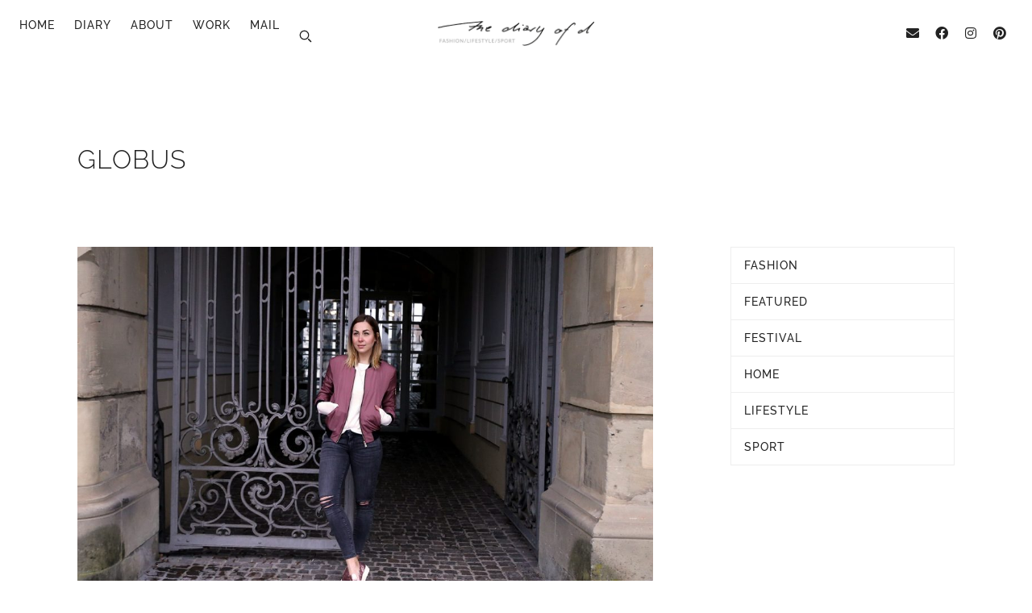

--- FILE ---
content_type: text/html; charset=UTF-8
request_url: https://thediaryofd.de/tag/globus/
body_size: 15159
content:
<!doctype html>
<html lang="de">
<head>
	<meta charset="UTF-8">
	<meta name="viewport" content="width=device-width, initial-scale=1">
	<link rel="profile" href="https://gmpg.org/xfn/11">
	<meta name='robots' content='index, follow, max-image-preview:large, max-snippet:-1, max-video-preview:-1' />
	<style>img:is([sizes="auto" i], [sizes^="auto," i]) { contain-intrinsic-size: 3000px 1500px }</style>
	
	<!-- This site is optimized with the Yoast SEO plugin v26.7 - https://yoast.com/wordpress/plugins/seo/ -->
	<title>Globus | The Diary of D</title>
	<link rel="canonical" href="https://thediaryofd.de/tag/globus/" />
	<meta property="og:locale" content="de_DE" />
	<meta property="og:type" content="article" />
	<meta property="og:title" content="Globus | The Diary of D" />
	<meta property="og:url" content="https://thediaryofd.de/tag/globus/" />
	<meta property="og:site_name" content="The Diary of D" />
	<meta property="og:image" content="https://thediaryofd.de/wp-content/uploads/TheDiaryof_D_Logo_01.png" />
	<meta property="og:image:width" content="800" />
	<meta property="og:image:height" content="132" />
	<meta property="og:image:type" content="image/png" />
	<meta name="twitter:card" content="summary_large_image" />
	<meta name="twitter:site" content="@danielawiegner" />
	<script type="application/ld+json" class="yoast-schema-graph">{"@context":"https://schema.org","@graph":[{"@type":"CollectionPage","@id":"https://thediaryofd.de/tag/globus/","url":"https://thediaryofd.de/tag/globus/","name":"Globus | The Diary of D","isPartOf":{"@id":"https://thediaryofd.de/#website"},"primaryImageOfPage":{"@id":"https://thediaryofd.de/tag/globus/#primaryimage"},"image":{"@id":"https://thediaryofd.de/tag/globus/#primaryimage"},"thumbnailUrl":"https://thediaryofd.de/wp-content/uploads/2017/02/IMG_6232_02.jpg","breadcrumb":{"@id":"https://thediaryofd.de/tag/globus/#breadcrumb"},"inLanguage":"de"},{"@type":"ImageObject","inLanguage":"de","@id":"https://thediaryofd.de/tag/globus/#primaryimage","url":"https://thediaryofd.de/wp-content/uploads/2017/02/IMG_6232_02.jpg","contentUrl":"https://thediaryofd.de/wp-content/uploads/2017/02/IMG_6232_02.jpg","width":1500,"height":1000},{"@type":"BreadcrumbList","@id":"https://thediaryofd.de/tag/globus/#breadcrumb","itemListElement":[{"@type":"ListItem","position":1,"name":"Home","item":"https://thediaryofd.de/"},{"@type":"ListItem","position":2,"name":"Globus"}]},{"@type":"WebSite","@id":"https://thediaryofd.de/#website","url":"https://thediaryofd.de/","name":"The Diary of D","description":"Lifestyle Blog aus Mannheim","publisher":{"@id":"https://thediaryofd.de/#organization"},"potentialAction":[{"@type":"SearchAction","target":{"@type":"EntryPoint","urlTemplate":"https://thediaryofd.de/?s={search_term_string}"},"query-input":{"@type":"PropertyValueSpecification","valueRequired":true,"valueName":"search_term_string"}}],"inLanguage":"de"},{"@type":"Organization","@id":"https://thediaryofd.de/#organization","name":"The Diary of D","alternateName":"The Diary of D","url":"https://thediaryofd.de/","logo":{"@type":"ImageObject","inLanguage":"de","@id":"https://thediaryofd.de/#/schema/logo/image/","url":"https://thediaryofd.de/wp-content/uploads/TheDiaryof_D_Logo_01.png","contentUrl":"https://thediaryofd.de/wp-content/uploads/TheDiaryof_D_Logo_01.png","width":800,"height":132,"caption":"The Diary of D"},"image":{"@id":"https://thediaryofd.de/#/schema/logo/image/"},"sameAs":["https://www.facebook.com/thediaryofd/","https://x.com/danielawiegner","https://www.instagram.com/thediaryof_d/","https://www.pinterest.de/danielawiegner/"]}]}</script>
	<!-- / Yoast SEO plugin. -->


<link rel='dns-prefetch' href='//www.googletagmanager.com' />
<link rel="alternate" type="application/rss+xml" title="The Diary of D &raquo; Feed" href="https://thediaryofd.de/feed/" />
<link rel="alternate" type="application/rss+xml" title="The Diary of D &raquo; Kommentar-Feed" href="https://thediaryofd.de/comments/feed/" />
<link rel="alternate" type="application/rss+xml" title="The Diary of D &raquo; Globus Schlagwort-Feed" href="https://thediaryofd.de/tag/globus/feed/" />
<script>
window._wpemojiSettings = {"baseUrl":"https:\/\/s.w.org\/images\/core\/emoji\/16.0.1\/72x72\/","ext":".png","svgUrl":"https:\/\/s.w.org\/images\/core\/emoji\/16.0.1\/svg\/","svgExt":".svg","source":{"concatemoji":"https:\/\/thediaryofd.de\/wp-includes\/js\/wp-emoji-release.min.js?ver=6.8.3"}};
/*! This file is auto-generated */
!function(s,n){var o,i,e;function c(e){try{var t={supportTests:e,timestamp:(new Date).valueOf()};sessionStorage.setItem(o,JSON.stringify(t))}catch(e){}}function p(e,t,n){e.clearRect(0,0,e.canvas.width,e.canvas.height),e.fillText(t,0,0);var t=new Uint32Array(e.getImageData(0,0,e.canvas.width,e.canvas.height).data),a=(e.clearRect(0,0,e.canvas.width,e.canvas.height),e.fillText(n,0,0),new Uint32Array(e.getImageData(0,0,e.canvas.width,e.canvas.height).data));return t.every(function(e,t){return e===a[t]})}function u(e,t){e.clearRect(0,0,e.canvas.width,e.canvas.height),e.fillText(t,0,0);for(var n=e.getImageData(16,16,1,1),a=0;a<n.data.length;a++)if(0!==n.data[a])return!1;return!0}function f(e,t,n,a){switch(t){case"flag":return n(e,"\ud83c\udff3\ufe0f\u200d\u26a7\ufe0f","\ud83c\udff3\ufe0f\u200b\u26a7\ufe0f")?!1:!n(e,"\ud83c\udde8\ud83c\uddf6","\ud83c\udde8\u200b\ud83c\uddf6")&&!n(e,"\ud83c\udff4\udb40\udc67\udb40\udc62\udb40\udc65\udb40\udc6e\udb40\udc67\udb40\udc7f","\ud83c\udff4\u200b\udb40\udc67\u200b\udb40\udc62\u200b\udb40\udc65\u200b\udb40\udc6e\u200b\udb40\udc67\u200b\udb40\udc7f");case"emoji":return!a(e,"\ud83e\udedf")}return!1}function g(e,t,n,a){var r="undefined"!=typeof WorkerGlobalScope&&self instanceof WorkerGlobalScope?new OffscreenCanvas(300,150):s.createElement("canvas"),o=r.getContext("2d",{willReadFrequently:!0}),i=(o.textBaseline="top",o.font="600 32px Arial",{});return e.forEach(function(e){i[e]=t(o,e,n,a)}),i}function t(e){var t=s.createElement("script");t.src=e,t.defer=!0,s.head.appendChild(t)}"undefined"!=typeof Promise&&(o="wpEmojiSettingsSupports",i=["flag","emoji"],n.supports={everything:!0,everythingExceptFlag:!0},e=new Promise(function(e){s.addEventListener("DOMContentLoaded",e,{once:!0})}),new Promise(function(t){var n=function(){try{var e=JSON.parse(sessionStorage.getItem(o));if("object"==typeof e&&"number"==typeof e.timestamp&&(new Date).valueOf()<e.timestamp+604800&&"object"==typeof e.supportTests)return e.supportTests}catch(e){}return null}();if(!n){if("undefined"!=typeof Worker&&"undefined"!=typeof OffscreenCanvas&&"undefined"!=typeof URL&&URL.createObjectURL&&"undefined"!=typeof Blob)try{var e="postMessage("+g.toString()+"("+[JSON.stringify(i),f.toString(),p.toString(),u.toString()].join(",")+"));",a=new Blob([e],{type:"text/javascript"}),r=new Worker(URL.createObjectURL(a),{name:"wpTestEmojiSupports"});return void(r.onmessage=function(e){c(n=e.data),r.terminate(),t(n)})}catch(e){}c(n=g(i,f,p,u))}t(n)}).then(function(e){for(var t in e)n.supports[t]=e[t],n.supports.everything=n.supports.everything&&n.supports[t],"flag"!==t&&(n.supports.everythingExceptFlag=n.supports.everythingExceptFlag&&n.supports[t]);n.supports.everythingExceptFlag=n.supports.everythingExceptFlag&&!n.supports.flag,n.DOMReady=!1,n.readyCallback=function(){n.DOMReady=!0}}).then(function(){return e}).then(function(){var e;n.supports.everything||(n.readyCallback(),(e=n.source||{}).concatemoji?t(e.concatemoji):e.wpemoji&&e.twemoji&&(t(e.twemoji),t(e.wpemoji)))}))}((window,document),window._wpemojiSettings);
</script>
<style id='wp-emoji-styles-inline-css'>

	img.wp-smiley, img.emoji {
		display: inline !important;
		border: none !important;
		box-shadow: none !important;
		height: 1em !important;
		width: 1em !important;
		margin: 0 0.07em !important;
		vertical-align: -0.1em !important;
		background: none !important;
		padding: 0 !important;
	}
</style>
<link rel='stylesheet' id='wp-block-library-css' href='https://thediaryofd.de/wp-includes/css/dist/block-library/style.min.css?ver=6.8.3' media='all' />
<style id='global-styles-inline-css'>
:root{--wp--preset--aspect-ratio--square: 1;--wp--preset--aspect-ratio--4-3: 4/3;--wp--preset--aspect-ratio--3-4: 3/4;--wp--preset--aspect-ratio--3-2: 3/2;--wp--preset--aspect-ratio--2-3: 2/3;--wp--preset--aspect-ratio--16-9: 16/9;--wp--preset--aspect-ratio--9-16: 9/16;--wp--preset--color--black: #000000;--wp--preset--color--cyan-bluish-gray: #abb8c3;--wp--preset--color--white: #ffffff;--wp--preset--color--pale-pink: #f78da7;--wp--preset--color--vivid-red: #cf2e2e;--wp--preset--color--luminous-vivid-orange: #ff6900;--wp--preset--color--luminous-vivid-amber: #fcb900;--wp--preset--color--light-green-cyan: #7bdcb5;--wp--preset--color--vivid-green-cyan: #00d084;--wp--preset--color--pale-cyan-blue: #8ed1fc;--wp--preset--color--vivid-cyan-blue: #0693e3;--wp--preset--color--vivid-purple: #9b51e0;--wp--preset--gradient--vivid-cyan-blue-to-vivid-purple: linear-gradient(135deg,rgba(6,147,227,1) 0%,rgb(155,81,224) 100%);--wp--preset--gradient--light-green-cyan-to-vivid-green-cyan: linear-gradient(135deg,rgb(122,220,180) 0%,rgb(0,208,130) 100%);--wp--preset--gradient--luminous-vivid-amber-to-luminous-vivid-orange: linear-gradient(135deg,rgba(252,185,0,1) 0%,rgba(255,105,0,1) 100%);--wp--preset--gradient--luminous-vivid-orange-to-vivid-red: linear-gradient(135deg,rgba(255,105,0,1) 0%,rgb(207,46,46) 100%);--wp--preset--gradient--very-light-gray-to-cyan-bluish-gray: linear-gradient(135deg,rgb(238,238,238) 0%,rgb(169,184,195) 100%);--wp--preset--gradient--cool-to-warm-spectrum: linear-gradient(135deg,rgb(74,234,220) 0%,rgb(151,120,209) 20%,rgb(207,42,186) 40%,rgb(238,44,130) 60%,rgb(251,105,98) 80%,rgb(254,248,76) 100%);--wp--preset--gradient--blush-light-purple: linear-gradient(135deg,rgb(255,206,236) 0%,rgb(152,150,240) 100%);--wp--preset--gradient--blush-bordeaux: linear-gradient(135deg,rgb(254,205,165) 0%,rgb(254,45,45) 50%,rgb(107,0,62) 100%);--wp--preset--gradient--luminous-dusk: linear-gradient(135deg,rgb(255,203,112) 0%,rgb(199,81,192) 50%,rgb(65,88,208) 100%);--wp--preset--gradient--pale-ocean: linear-gradient(135deg,rgb(255,245,203) 0%,rgb(182,227,212) 50%,rgb(51,167,181) 100%);--wp--preset--gradient--electric-grass: linear-gradient(135deg,rgb(202,248,128) 0%,rgb(113,206,126) 100%);--wp--preset--gradient--midnight: linear-gradient(135deg,rgb(2,3,129) 0%,rgb(40,116,252) 100%);--wp--preset--font-size--small: 13px;--wp--preset--font-size--medium: 20px;--wp--preset--font-size--large: 36px;--wp--preset--font-size--x-large: 42px;--wp--preset--spacing--20: 0.44rem;--wp--preset--spacing--30: 0.67rem;--wp--preset--spacing--40: 1rem;--wp--preset--spacing--50: 1.5rem;--wp--preset--spacing--60: 2.25rem;--wp--preset--spacing--70: 3.38rem;--wp--preset--spacing--80: 5.06rem;--wp--preset--shadow--natural: 6px 6px 9px rgba(0, 0, 0, 0.2);--wp--preset--shadow--deep: 12px 12px 50px rgba(0, 0, 0, 0.4);--wp--preset--shadow--sharp: 6px 6px 0px rgba(0, 0, 0, 0.2);--wp--preset--shadow--outlined: 6px 6px 0px -3px rgba(255, 255, 255, 1), 6px 6px rgba(0, 0, 0, 1);--wp--preset--shadow--crisp: 6px 6px 0px rgba(0, 0, 0, 1);}:root { --wp--style--global--content-size: 800px;--wp--style--global--wide-size: 1200px; }:where(body) { margin: 0; }.wp-site-blocks > .alignleft { float: left; margin-right: 2em; }.wp-site-blocks > .alignright { float: right; margin-left: 2em; }.wp-site-blocks > .aligncenter { justify-content: center; margin-left: auto; margin-right: auto; }:where(.wp-site-blocks) > * { margin-block-start: 24px; margin-block-end: 0; }:where(.wp-site-blocks) > :first-child { margin-block-start: 0; }:where(.wp-site-blocks) > :last-child { margin-block-end: 0; }:root { --wp--style--block-gap: 24px; }:root :where(.is-layout-flow) > :first-child{margin-block-start: 0;}:root :where(.is-layout-flow) > :last-child{margin-block-end: 0;}:root :where(.is-layout-flow) > *{margin-block-start: 24px;margin-block-end: 0;}:root :where(.is-layout-constrained) > :first-child{margin-block-start: 0;}:root :where(.is-layout-constrained) > :last-child{margin-block-end: 0;}:root :where(.is-layout-constrained) > *{margin-block-start: 24px;margin-block-end: 0;}:root :where(.is-layout-flex){gap: 24px;}:root :where(.is-layout-grid){gap: 24px;}.is-layout-flow > .alignleft{float: left;margin-inline-start: 0;margin-inline-end: 2em;}.is-layout-flow > .alignright{float: right;margin-inline-start: 2em;margin-inline-end: 0;}.is-layout-flow > .aligncenter{margin-left: auto !important;margin-right: auto !important;}.is-layout-constrained > .alignleft{float: left;margin-inline-start: 0;margin-inline-end: 2em;}.is-layout-constrained > .alignright{float: right;margin-inline-start: 2em;margin-inline-end: 0;}.is-layout-constrained > .aligncenter{margin-left: auto !important;margin-right: auto !important;}.is-layout-constrained > :where(:not(.alignleft):not(.alignright):not(.alignfull)){max-width: var(--wp--style--global--content-size);margin-left: auto !important;margin-right: auto !important;}.is-layout-constrained > .alignwide{max-width: var(--wp--style--global--wide-size);}body .is-layout-flex{display: flex;}.is-layout-flex{flex-wrap: wrap;align-items: center;}.is-layout-flex > :is(*, div){margin: 0;}body .is-layout-grid{display: grid;}.is-layout-grid > :is(*, div){margin: 0;}body{padding-top: 0px;padding-right: 0px;padding-bottom: 0px;padding-left: 0px;}a:where(:not(.wp-element-button)){text-decoration: underline;}:root :where(.wp-element-button, .wp-block-button__link){background-color: #32373c;border-width: 0;color: #fff;font-family: inherit;font-size: inherit;line-height: inherit;padding: calc(0.667em + 2px) calc(1.333em + 2px);text-decoration: none;}.has-black-color{color: var(--wp--preset--color--black) !important;}.has-cyan-bluish-gray-color{color: var(--wp--preset--color--cyan-bluish-gray) !important;}.has-white-color{color: var(--wp--preset--color--white) !important;}.has-pale-pink-color{color: var(--wp--preset--color--pale-pink) !important;}.has-vivid-red-color{color: var(--wp--preset--color--vivid-red) !important;}.has-luminous-vivid-orange-color{color: var(--wp--preset--color--luminous-vivid-orange) !important;}.has-luminous-vivid-amber-color{color: var(--wp--preset--color--luminous-vivid-amber) !important;}.has-light-green-cyan-color{color: var(--wp--preset--color--light-green-cyan) !important;}.has-vivid-green-cyan-color{color: var(--wp--preset--color--vivid-green-cyan) !important;}.has-pale-cyan-blue-color{color: var(--wp--preset--color--pale-cyan-blue) !important;}.has-vivid-cyan-blue-color{color: var(--wp--preset--color--vivid-cyan-blue) !important;}.has-vivid-purple-color{color: var(--wp--preset--color--vivid-purple) !important;}.has-black-background-color{background-color: var(--wp--preset--color--black) !important;}.has-cyan-bluish-gray-background-color{background-color: var(--wp--preset--color--cyan-bluish-gray) !important;}.has-white-background-color{background-color: var(--wp--preset--color--white) !important;}.has-pale-pink-background-color{background-color: var(--wp--preset--color--pale-pink) !important;}.has-vivid-red-background-color{background-color: var(--wp--preset--color--vivid-red) !important;}.has-luminous-vivid-orange-background-color{background-color: var(--wp--preset--color--luminous-vivid-orange) !important;}.has-luminous-vivid-amber-background-color{background-color: var(--wp--preset--color--luminous-vivid-amber) !important;}.has-light-green-cyan-background-color{background-color: var(--wp--preset--color--light-green-cyan) !important;}.has-vivid-green-cyan-background-color{background-color: var(--wp--preset--color--vivid-green-cyan) !important;}.has-pale-cyan-blue-background-color{background-color: var(--wp--preset--color--pale-cyan-blue) !important;}.has-vivid-cyan-blue-background-color{background-color: var(--wp--preset--color--vivid-cyan-blue) !important;}.has-vivid-purple-background-color{background-color: var(--wp--preset--color--vivid-purple) !important;}.has-black-border-color{border-color: var(--wp--preset--color--black) !important;}.has-cyan-bluish-gray-border-color{border-color: var(--wp--preset--color--cyan-bluish-gray) !important;}.has-white-border-color{border-color: var(--wp--preset--color--white) !important;}.has-pale-pink-border-color{border-color: var(--wp--preset--color--pale-pink) !important;}.has-vivid-red-border-color{border-color: var(--wp--preset--color--vivid-red) !important;}.has-luminous-vivid-orange-border-color{border-color: var(--wp--preset--color--luminous-vivid-orange) !important;}.has-luminous-vivid-amber-border-color{border-color: var(--wp--preset--color--luminous-vivid-amber) !important;}.has-light-green-cyan-border-color{border-color: var(--wp--preset--color--light-green-cyan) !important;}.has-vivid-green-cyan-border-color{border-color: var(--wp--preset--color--vivid-green-cyan) !important;}.has-pale-cyan-blue-border-color{border-color: var(--wp--preset--color--pale-cyan-blue) !important;}.has-vivid-cyan-blue-border-color{border-color: var(--wp--preset--color--vivid-cyan-blue) !important;}.has-vivid-purple-border-color{border-color: var(--wp--preset--color--vivid-purple) !important;}.has-vivid-cyan-blue-to-vivid-purple-gradient-background{background: var(--wp--preset--gradient--vivid-cyan-blue-to-vivid-purple) !important;}.has-light-green-cyan-to-vivid-green-cyan-gradient-background{background: var(--wp--preset--gradient--light-green-cyan-to-vivid-green-cyan) !important;}.has-luminous-vivid-amber-to-luminous-vivid-orange-gradient-background{background: var(--wp--preset--gradient--luminous-vivid-amber-to-luminous-vivid-orange) !important;}.has-luminous-vivid-orange-to-vivid-red-gradient-background{background: var(--wp--preset--gradient--luminous-vivid-orange-to-vivid-red) !important;}.has-very-light-gray-to-cyan-bluish-gray-gradient-background{background: var(--wp--preset--gradient--very-light-gray-to-cyan-bluish-gray) !important;}.has-cool-to-warm-spectrum-gradient-background{background: var(--wp--preset--gradient--cool-to-warm-spectrum) !important;}.has-blush-light-purple-gradient-background{background: var(--wp--preset--gradient--blush-light-purple) !important;}.has-blush-bordeaux-gradient-background{background: var(--wp--preset--gradient--blush-bordeaux) !important;}.has-luminous-dusk-gradient-background{background: var(--wp--preset--gradient--luminous-dusk) !important;}.has-pale-ocean-gradient-background{background: var(--wp--preset--gradient--pale-ocean) !important;}.has-electric-grass-gradient-background{background: var(--wp--preset--gradient--electric-grass) !important;}.has-midnight-gradient-background{background: var(--wp--preset--gradient--midnight) !important;}.has-small-font-size{font-size: var(--wp--preset--font-size--small) !important;}.has-medium-font-size{font-size: var(--wp--preset--font-size--medium) !important;}.has-large-font-size{font-size: var(--wp--preset--font-size--large) !important;}.has-x-large-font-size{font-size: var(--wp--preset--font-size--x-large) !important;}
:root :where(.wp-block-pullquote){font-size: 1.5em;line-height: 1.6;}
</style>
<link rel='stylesheet' id='hello-elementor-css' href='https://thediaryofd.de/wp-content/themes/hello-elementor/assets/css/reset.css?ver=3.4.4' media='all' />
<link rel='stylesheet' id='hello-elementor-theme-style-css' href='https://thediaryofd.de/wp-content/themes/hello-elementor/assets/css/theme.css?ver=3.4.4' media='all' />
<link rel='stylesheet' id='hello-elementor-header-footer-css' href='https://thediaryofd.de/wp-content/themes/hello-elementor/assets/css/header-footer.css?ver=3.4.4' media='all' />
<link rel='stylesheet' id='elementor-frontend-css' href='https://thediaryofd.de/wp-content/uploads/elementor/css/custom-frontend.min.css?ver=1768581617' media='all' />
<link rel='stylesheet' id='widget-nav-menu-css' href='https://thediaryofd.de/wp-content/uploads/elementor/css/custom-pro-widget-nav-menu.min.css?ver=1768581617' media='all' />
<link rel='stylesheet' id='widget-search-form-css' href='https://thediaryofd.de/wp-content/plugins/elementor-pro/assets/css/widget-search-form.min.css?ver=3.34.0' media='all' />
<link rel='stylesheet' id='elementor-icons-shared-0-css' href='https://thediaryofd.de/wp-content/plugins/elementor/assets/lib/font-awesome/css/fontawesome.min.css?ver=5.15.3' media='all' />
<link rel='stylesheet' id='elementor-icons-fa-solid-css' href='https://thediaryofd.de/wp-content/plugins/elementor/assets/lib/font-awesome/css/solid.min.css?ver=5.15.3' media='all' />
<link rel='stylesheet' id='widget-image-css' href='https://thediaryofd.de/wp-content/plugins/elementor/assets/css/widget-image.min.css?ver=3.34.1' media='all' />
<link rel='stylesheet' id='e-animation-grow-css' href='https://thediaryofd.de/wp-content/plugins/elementor/assets/lib/animations/styles/e-animation-grow.min.css?ver=3.34.1' media='all' />
<link rel='stylesheet' id='widget-social-icons-css' href='https://thediaryofd.de/wp-content/plugins/elementor/assets/css/widget-social-icons.min.css?ver=3.34.1' media='all' />
<link rel='stylesheet' id='e-apple-webkit-css' href='https://thediaryofd.de/wp-content/uploads/elementor/css/custom-apple-webkit.min.css?ver=1768581617' media='all' />
<link rel='stylesheet' id='e-sticky-css' href='https://thediaryofd.de/wp-content/plugins/elementor-pro/assets/css/modules/sticky.min.css?ver=3.34.0' media='all' />
<link rel='stylesheet' id='widget-spacer-css' href='https://thediaryofd.de/wp-content/plugins/elementor/assets/css/widget-spacer.min.css?ver=3.34.1' media='all' />
<link rel='stylesheet' id='widget-heading-css' href='https://thediaryofd.de/wp-content/plugins/elementor/assets/css/widget-heading.min.css?ver=3.34.1' media='all' />
<link rel='stylesheet' id='widget-loop-common-css' href='https://thediaryofd.de/wp-content/plugins/elementor-pro/assets/css/widget-loop-common.min.css?ver=3.34.0' media='all' />
<link rel='stylesheet' id='widget-loop-grid-css' href='https://thediaryofd.de/wp-content/uploads/elementor/css/custom-pro-widget-loop-grid.min.css?ver=1768581617' media='all' />
<link rel='stylesheet' id='widget-sitemap-css' href='https://thediaryofd.de/wp-content/plugins/elementor-pro/assets/css/widget-sitemap.min.css?ver=3.34.0' media='all' />
<link rel='stylesheet' id='elementor-icons-css' href='https://thediaryofd.de/wp-content/plugins/elementor/assets/lib/eicons/css/elementor-icons.min.css?ver=5.45.0' media='all' />
<link rel='stylesheet' id='elementor-post-6901-css' href='https://thediaryofd.de/wp-content/uploads/elementor/css/post-6901.css?ver=1768581617' media='all' />
<link rel='stylesheet' id='elementor-post-6925-css' href='https://thediaryofd.de/wp-content/uploads/elementor/css/post-6925.css?ver=1768581617' media='all' />
<link rel='stylesheet' id='elementor-post-6932-css' href='https://thediaryofd.de/wp-content/uploads/elementor/css/post-6932.css?ver=1768581617' media='all' />
<link rel='stylesheet' id='elementor-post-6936-css' href='https://thediaryofd.de/wp-content/uploads/elementor/css/post-6936.css?ver=1768582127' media='all' />
<link rel='stylesheet' id='hello-elementor-child-style-css' href='https://thediaryofd.de/wp-content/themes/hello-theme-child-master/style.css?ver=1.0.0' media='all' />
<link rel='stylesheet' id='elementor-gf-local-roboto-css' href='https://thediaryofd.de/wp-content/uploads/elementor/google-fonts/css/roboto.css?ver=1742229723' media='all' />
<link rel='stylesheet' id='elementor-gf-local-robotoslab-css' href='https://thediaryofd.de/wp-content/uploads/elementor/google-fonts/css/robotoslab.css?ver=1742229731' media='all' />
<link rel='stylesheet' id='elementor-gf-local-raleway-css' href='https://thediaryofd.de/wp-content/uploads/elementor/google-fonts/css/raleway.css?ver=1742229744' media='all' />
<link rel='stylesheet' id='elementor-icons-fa-brands-css' href='https://thediaryofd.de/wp-content/plugins/elementor/assets/lib/font-awesome/css/brands.min.css?ver=5.15.3' media='all' />
<script src="https://thediaryofd.de/wp-includes/js/jquery/jquery.min.js?ver=3.7.1" id="jquery-core-js"></script>
<script src="https://thediaryofd.de/wp-includes/js/jquery/jquery-migrate.min.js?ver=3.4.1" id="jquery-migrate-js"></script>

<!-- Google Tag (gtac.js) durch Site-Kit hinzugefügt -->
<!-- Von Site Kit hinzugefügtes Google-Analytics-Snippet -->
<script src="https://www.googletagmanager.com/gtag/js?id=GT-NFJHVGJ" id="google_gtagjs-js" async></script>
<script id="google_gtagjs-js-after">
window.dataLayer = window.dataLayer || [];function gtag(){dataLayer.push(arguments);}
gtag("set","linker",{"domains":["thediaryofd.de"]});
gtag("js", new Date());
gtag("set", "developer_id.dZTNiMT", true);
gtag("config", "GT-NFJHVGJ");
</script>
<link rel="https://api.w.org/" href="https://thediaryofd.de/wp-json/" /><link rel="alternate" title="JSON" type="application/json" href="https://thediaryofd.de/wp-json/wp/v2/tags/707" /><link rel="EditURI" type="application/rsd+xml" title="RSD" href="https://thediaryofd.de/xmlrpc.php?rsd" />
<meta name="generator" content="WordPress 6.8.3" />
<meta name="generator" content="Site Kit by Google 1.170.0" /><meta name="generator" content="Elementor 3.34.1; features: additional_custom_breakpoints; settings: css_print_method-external, google_font-enabled, font_display-auto">
			<style>
				.e-con.e-parent:nth-of-type(n+4):not(.e-lazyloaded):not(.e-no-lazyload),
				.e-con.e-parent:nth-of-type(n+4):not(.e-lazyloaded):not(.e-no-lazyload) * {
					background-image: none !important;
				}
				@media screen and (max-height: 1024px) {
					.e-con.e-parent:nth-of-type(n+3):not(.e-lazyloaded):not(.e-no-lazyload),
					.e-con.e-parent:nth-of-type(n+3):not(.e-lazyloaded):not(.e-no-lazyload) * {
						background-image: none !important;
					}
				}
				@media screen and (max-height: 640px) {
					.e-con.e-parent:nth-of-type(n+2):not(.e-lazyloaded):not(.e-no-lazyload),
					.e-con.e-parent:nth-of-type(n+2):not(.e-lazyloaded):not(.e-no-lazyload) * {
						background-image: none !important;
					}
				}
			</style>
			<link rel="icon" href="https://thediaryofd.de/wp-content/uploads/MicrosoftTeams-image-400x400.png" sizes="32x32" />
<link rel="icon" href="https://thediaryofd.de/wp-content/uploads/MicrosoftTeams-image-400x400.png" sizes="192x192" />
<link rel="apple-touch-icon" href="https://thediaryofd.de/wp-content/uploads/MicrosoftTeams-image-400x400.png" />
<meta name="msapplication-TileImage" content="https://thediaryofd.de/wp-content/uploads/MicrosoftTeams-image-400x400.png" />
</head>
<body class="archive tag tag-globus tag-707 wp-custom-logo wp-embed-responsive wp-theme-hello-elementor wp-child-theme-hello-theme-child-master hello-elementor-default elementor-page-6936 elementor-default elementor-template-full-width elementor-kit-6901">


<a class="skip-link screen-reader-text" href="#content">Zum Inhalt springen</a>

		<header data-elementor-type="header" data-elementor-id="6925" class="elementor elementor-6925 elementor-location-header" data-elementor-post-type="elementor_library">
			<div class="elementor-element elementor-element-cd4e880 e-flex e-con-boxed e-con e-parent" data-id="cd4e880" data-element_type="container">
					<div class="e-con-inner">
					</div>
				</div>
		<div class="elementor-element elementor-element-7a48f88 e-con-full e-flex e-con e-parent" data-id="7a48f88" data-element_type="container" data-settings="{&quot;background_background&quot;:&quot;classic&quot;,&quot;sticky&quot;:&quot;top&quot;,&quot;sticky_on&quot;:[&quot;desktop&quot;,&quot;laptop&quot;,&quot;tablet&quot;,&quot;mobile&quot;],&quot;sticky_offset&quot;:0,&quot;sticky_effects_offset&quot;:0,&quot;sticky_anchor_link_offset&quot;:0}">
		<div class="elementor-element elementor-element-daeafd6 e-con-full e-flex e-con e-child" data-id="daeafd6" data-element_type="container">
				<div class="elementor-element elementor-element-cfa75ee elementor-widget__width-auto elementor-nav-menu--stretch elementor-nav-menu--dropdown-tablet elementor-nav-menu__text-align-aside elementor-nav-menu--toggle elementor-nav-menu--burger elementor-widget elementor-widget-nav-menu" data-id="cfa75ee" data-element_type="widget" data-settings="{&quot;submenu_icon&quot;:{&quot;value&quot;:&quot;&lt;i class=\&quot;fas fa-chevron-down\&quot; aria-hidden=\&quot;true\&quot;&gt;&lt;\/i&gt;&quot;,&quot;library&quot;:&quot;fa-solid&quot;},&quot;full_width&quot;:&quot;stretch&quot;,&quot;layout&quot;:&quot;horizontal&quot;,&quot;toggle&quot;:&quot;burger&quot;}" data-widget_type="nav-menu.default">
				<div class="elementor-widget-container">
								<nav aria-label="Menü" class="elementor-nav-menu--main elementor-nav-menu__container elementor-nav-menu--layout-horizontal e--pointer-none">
				<ul id="menu-1-cfa75ee" class="elementor-nav-menu"><li class="menu-item menu-item-type-post_type menu-item-object-page menu-item-home menu-item-6917"><a href="https://thediaryofd.de/" class="elementor-item">Home</a></li>
<li class="menu-item menu-item-type-post_type menu-item-object-page menu-item-has-children menu-item-6995"><a href="https://thediaryofd.de/diary/" class="elementor-item">Diary</a>
<ul class="sub-menu elementor-nav-menu--dropdown">
	<li class="menu-item menu-item-type-taxonomy menu-item-object-category menu-item-7132"><a href="https://thediaryofd.de/diary/fashion/" class="elementor-sub-item">Fashion</a></li>
	<li class="menu-item menu-item-type-taxonomy menu-item-object-category menu-item-7133"><a href="https://thediaryofd.de/diary/featured/" class="elementor-sub-item">Featured</a></li>
	<li class="menu-item menu-item-type-taxonomy menu-item-object-category menu-item-7134"><a href="https://thediaryofd.de/diary/festival/" class="elementor-sub-item">Festival</a></li>
	<li class="menu-item menu-item-type-taxonomy menu-item-object-category menu-item-7135"><a href="https://thediaryofd.de/diary/home/" class="elementor-sub-item">Home</a></li>
	<li class="menu-item menu-item-type-taxonomy menu-item-object-category menu-item-7137"><a href="https://thediaryofd.de/diary/lifestyle/" class="elementor-sub-item">Lifestyle</a></li>
	<li class="menu-item menu-item-type-taxonomy menu-item-object-category menu-item-7138"><a href="https://thediaryofd.de/diary/sport/" class="elementor-sub-item">Sport</a></li>
</ul>
</li>
<li class="menu-item menu-item-type-post_type menu-item-object-page menu-item-6919"><a href="https://thediaryofd.de/about/" class="elementor-item">About</a></li>
<li class="menu-item menu-item-type-post_type menu-item-object-page menu-item-has-children menu-item-6918"><a href="https://thediaryofd.de/my-work/" class="elementor-item">Work</a>
<ul class="sub-menu elementor-nav-menu--dropdown">
	<li class="menu-item menu-item-type-post_type menu-item-object-page menu-item-7885"><a href="https://thediaryofd.de/my-work/portfolio/" class="elementor-sub-item">Portfolio</a></li>
	<li class="menu-item menu-item-type-custom menu-item-object-custom menu-item-7886"><a target="_blank" href="https://www.etsy.com" class="elementor-sub-item">Shop</a></li>
</ul>
</li>
<li class="menu-item menu-item-type-custom menu-item-object-custom menu-item-8215"><a href="mailto:thediaryofd@web.de" class="elementor-item">Mail</a></li>
</ul>			</nav>
					<div class="elementor-menu-toggle" role="button" tabindex="0" aria-label="Menü Umschalter" aria-expanded="false">
			<i aria-hidden="true" role="presentation" class="elementor-menu-toggle__icon--open eicon-menu-bar"></i><i aria-hidden="true" role="presentation" class="elementor-menu-toggle__icon--close eicon-close"></i>		</div>
					<nav class="elementor-nav-menu--dropdown elementor-nav-menu__container" aria-hidden="true">
				<ul id="menu-2-cfa75ee" class="elementor-nav-menu"><li class="menu-item menu-item-type-post_type menu-item-object-page menu-item-home menu-item-6917"><a href="https://thediaryofd.de/" class="elementor-item" tabindex="-1">Home</a></li>
<li class="menu-item menu-item-type-post_type menu-item-object-page menu-item-has-children menu-item-6995"><a href="https://thediaryofd.de/diary/" class="elementor-item" tabindex="-1">Diary</a>
<ul class="sub-menu elementor-nav-menu--dropdown">
	<li class="menu-item menu-item-type-taxonomy menu-item-object-category menu-item-7132"><a href="https://thediaryofd.de/diary/fashion/" class="elementor-sub-item" tabindex="-1">Fashion</a></li>
	<li class="menu-item menu-item-type-taxonomy menu-item-object-category menu-item-7133"><a href="https://thediaryofd.de/diary/featured/" class="elementor-sub-item" tabindex="-1">Featured</a></li>
	<li class="menu-item menu-item-type-taxonomy menu-item-object-category menu-item-7134"><a href="https://thediaryofd.de/diary/festival/" class="elementor-sub-item" tabindex="-1">Festival</a></li>
	<li class="menu-item menu-item-type-taxonomy menu-item-object-category menu-item-7135"><a href="https://thediaryofd.de/diary/home/" class="elementor-sub-item" tabindex="-1">Home</a></li>
	<li class="menu-item menu-item-type-taxonomy menu-item-object-category menu-item-7137"><a href="https://thediaryofd.de/diary/lifestyle/" class="elementor-sub-item" tabindex="-1">Lifestyle</a></li>
	<li class="menu-item menu-item-type-taxonomy menu-item-object-category menu-item-7138"><a href="https://thediaryofd.de/diary/sport/" class="elementor-sub-item" tabindex="-1">Sport</a></li>
</ul>
</li>
<li class="menu-item menu-item-type-post_type menu-item-object-page menu-item-6919"><a href="https://thediaryofd.de/about/" class="elementor-item" tabindex="-1">About</a></li>
<li class="menu-item menu-item-type-post_type menu-item-object-page menu-item-has-children menu-item-6918"><a href="https://thediaryofd.de/my-work/" class="elementor-item" tabindex="-1">Work</a>
<ul class="sub-menu elementor-nav-menu--dropdown">
	<li class="menu-item menu-item-type-post_type menu-item-object-page menu-item-7885"><a href="https://thediaryofd.de/my-work/portfolio/" class="elementor-sub-item" tabindex="-1">Portfolio</a></li>
	<li class="menu-item menu-item-type-custom menu-item-object-custom menu-item-7886"><a target="_blank" href="https://www.etsy.com" class="elementor-sub-item" tabindex="-1">Shop</a></li>
</ul>
</li>
<li class="menu-item menu-item-type-custom menu-item-object-custom menu-item-8215"><a href="mailto:thediaryofd@web.de" class="elementor-item" tabindex="-1">Mail</a></li>
</ul>			</nav>
						</div>
				</div>
				<div class="elementor-element elementor-element-d5f8648 elementor-search-form--skin-full_screen elementor-widget__width-auto elementor-widget elementor-widget-search-form" data-id="d5f8648" data-element_type="widget" data-settings="{&quot;skin&quot;:&quot;full_screen&quot;}" data-widget_type="search-form.default">
				<div class="elementor-widget-container">
							<search role="search">
			<form class="elementor-search-form" action="https://thediaryofd.de" method="get">
												<div class="elementor-search-form__toggle" role="button" tabindex="0" aria-label="Suche">
					<i aria-hidden="true" class="fas fa-search"></i>				</div>
								<div class="elementor-search-form__container">
					<label class="elementor-screen-only" for="elementor-search-form-d5f8648">Suche</label>

					
					<input id="elementor-search-form-d5f8648" placeholder="Suche..." class="elementor-search-form__input" type="search" name="s" value="">
					
					
										<div class="dialog-lightbox-close-button dialog-close-button" role="button" tabindex="0" aria-label="Schließe dieses Suchfeld.">
						<i aria-hidden="true" class="eicon-close"></i>					</div>
									</div>
			</form>
		</search>
						</div>
				</div>
				</div>
				<div class="elementor-element elementor-element-b225064 elementor-widget__width-initial elementor-widget elementor-widget-image" data-id="b225064" data-element_type="widget" data-widget_type="image.default">
				<div class="elementor-widget-container">
																<a href="https://thediaryofd.de">
							<img fetchpriority="high" width="800" height="132" src="https://thediaryofd.de/wp-content/uploads/TheDiaryof_D_Logo_01.png" class="attachment-large size-large wp-image-8053" alt="" srcset="https://thediaryofd.de/wp-content/uploads/TheDiaryof_D_Logo_01.png 800w, https://thediaryofd.de/wp-content/uploads/TheDiaryof_D_Logo_01-768x127.png 768w" sizes="(max-width: 800px) 100vw, 800px" />								</a>
															</div>
				</div>
				<div class="elementor-element elementor-element-81107a9 e-grid-align-right elementor-widget__width-initial elementor-hidden-mobile elementor-shape-rounded elementor-grid-0 elementor-widget elementor-widget-social-icons" data-id="81107a9" data-element_type="widget" data-widget_type="social-icons.default">
				<div class="elementor-widget-container">
							<div class="elementor-social-icons-wrapper elementor-grid" role="list">
							<span class="elementor-grid-item" role="listitem">
					<a class="elementor-icon elementor-social-icon elementor-social-icon-envelope elementor-animation-grow elementor-repeater-item-e9c7a95" href="mailto:thediaryofd@web.de">
						<span class="elementor-screen-only">Envelope</span>
						<i aria-hidden="true" class="fas fa-envelope"></i>					</a>
				</span>
							<span class="elementor-grid-item" role="listitem">
					<a class="elementor-icon elementor-social-icon elementor-social-icon-facebook elementor-animation-grow elementor-repeater-item-611c610" href="https://www.facebook.com/thediaryofd/" target="_blank">
						<span class="elementor-screen-only">Facebook</span>
						<i aria-hidden="true" class="fab fa-facebook"></i>					</a>
				</span>
							<span class="elementor-grid-item" role="listitem">
					<a class="elementor-icon elementor-social-icon elementor-social-icon-instagram elementor-animation-grow elementor-repeater-item-7281a91" href="https://www.instagram.com/thediaryof_d/" target="_blank">
						<span class="elementor-screen-only">Instagram</span>
						<i aria-hidden="true" class="fab fa-instagram"></i>					</a>
				</span>
							<span class="elementor-grid-item" role="listitem">
					<a class="elementor-icon elementor-social-icon elementor-social-icon-pinterest elementor-animation-grow elementor-repeater-item-8804332" href="https://www.pinterest.de/thediaryofd/" target="_blank">
						<span class="elementor-screen-only">Pinterest</span>
						<i aria-hidden="true" class="fab fa-pinterest"></i>					</a>
				</span>
					</div>
						</div>
				</div>
				</div>
				</header>
				<div data-elementor-type="archive" data-elementor-id="6936" class="elementor elementor-6936 elementor-location-archive" data-elementor-post-type="elementor_library">
			<div class="elementor-element elementor-element-84d9d1f e-flex e-con-boxed e-con e-parent" data-id="84d9d1f" data-element_type="container">
					<div class="e-con-inner">
				<div class="elementor-element elementor-element-316f710 elementor-widget elementor-widget-heading" data-id="316f710" data-element_type="widget" data-widget_type="heading.default">
				<div class="elementor-widget-container">
					<h1 class="elementor-heading-title elementor-size-default">Globus</h1>				</div>
				</div>
				<div class="elementor-element elementor-element-1f60741 elementor-widget elementor-widget-spacer" data-id="1f60741" data-element_type="widget" data-widget_type="spacer.default">
				<div class="elementor-widget-container">
							<div class="elementor-spacer">
			<div class="elementor-spacer-inner"></div>
		</div>
						</div>
				</div>
		<div class="elementor-element elementor-element-2b1ba4f e-con-full e-flex e-con e-parent" data-id="2b1ba4f" data-element_type="container">
		<div class="elementor-element elementor-element-0e07910 e-con-full e-flex e-con e-parent" data-id="0e07910" data-element_type="container">
				<div class="elementor-element elementor-element-b37ca2d elementor-grid-1 elementor-grid-tablet-1 elementor-grid-mobile-1 elementor-widget elementor-widget-loop-grid" data-id="b37ca2d" data-element_type="widget" data-settings="{&quot;template_id&quot;:6950,&quot;columns&quot;:1,&quot;pagination_type&quot;:&quot;load_more_infinite_scroll&quot;,&quot;row_gap&quot;:{&quot;unit&quot;:&quot;px&quot;,&quot;size&quot;:96,&quot;sizes&quot;:[]},&quot;columns_tablet&quot;:1,&quot;row_gap_tablet&quot;:{&quot;unit&quot;:&quot;px&quot;,&quot;size&quot;:48,&quot;sizes&quot;:[]},&quot;_skin&quot;:&quot;post&quot;,&quot;columns_mobile&quot;:&quot;1&quot;,&quot;edit_handle_selector&quot;:&quot;[data-elementor-type=\&quot;loop-item\&quot;]&quot;,&quot;load_more_spinner&quot;:{&quot;value&quot;:&quot;fas fa-spinner&quot;,&quot;library&quot;:&quot;fa-solid&quot;},&quot;row_gap_laptop&quot;:{&quot;unit&quot;:&quot;px&quot;,&quot;size&quot;:&quot;&quot;,&quot;sizes&quot;:[]},&quot;row_gap_mobile&quot;:{&quot;unit&quot;:&quot;px&quot;,&quot;size&quot;:&quot;&quot;,&quot;sizes&quot;:[]}}" data-widget_type="loop-grid.post">
				<div class="elementor-widget-container">
							<div class="elementor-loop-container elementor-grid" role="list">
		<style id="loop-6950">.elementor-6950 .elementor-element.elementor-element-8ca958e{--display:flex;--flex-direction:column;--container-widget-width:100%;--container-widget-height:initial;--container-widget-flex-grow:0;--container-widget-align-self:initial;--flex-wrap-mobile:wrap;}.elementor-6950 .elementor-element.elementor-element-13d5e56 > .elementor-widget-container{margin:0px 0px -48px 0px;}.elementor-6950 .elementor-element.elementor-element-13d5e56 img{width:100%;}.elementor-6950 .elementor-element.elementor-element-f36eae3{--display:flex;border-style:solid;--border-style:solid;border-width:1px 1px 1px 1px;--border-top-width:1px;--border-right-width:1px;--border-bottom-width:1px;--border-left-width:1px;border-color:#EEEEEE;--border-color:#EEEEEE;--margin-top:0px;--margin-bottom:0px;--margin-left:48px;--margin-right:48px;--padding-top:48px;--padding-bottom:48px;--padding-left:48px;--padding-right:48px;}.elementor-6950 .elementor-element.elementor-element-f36eae3:not(.elementor-motion-effects-element-type-background), .elementor-6950 .elementor-element.elementor-element-f36eae3 > .elementor-motion-effects-container > .elementor-motion-effects-layer{background-color:var( --e-global-color-primary );}.elementor-6950 .elementor-element.elementor-element-4620398 > .elementor-widget-container{margin:-3px 0px -3px 0px;}.elementor-6950 .elementor-element.elementor-element-4620398 .elementor-heading-title{font-size:var( --e-global-typography-ba15712-font-size );text-transform:var( --e-global-typography-ba15712-text-transform );line-height:var( --e-global-typography-ba15712-line-height );letter-spacing:var( --e-global-typography-ba15712-letter-spacing );color:var( --e-global-color-cdc3bdc );}.elementor-6950 .elementor-element.elementor-element-2ade300{--spacer-size:24px;}.elementor-6950 .elementor-element.elementor-element-c3ff151 > .elementor-widget-container{margin:-7px 0px -7px -1px;}.elementor-6950 .elementor-element.elementor-element-c3ff151 .elementor-heading-title{font-size:24px;font-weight:300;text-transform:uppercase;line-height:32px;letter-spacing:1px;}.elementor-6950 .elementor-element.elementor-element-ba777b4{--spacer-size:24px;}.elementor-6950 .elementor-element.elementor-element-a37863d > .elementor-widget-container{margin:-9px 0px -11px 0px;}.elementor-6950 .elementor-element.elementor-element-a37863d{font-size:var( --e-global-typography-442f0f4-font-size );line-height:var( --e-global-typography-442f0f4-line-height );color:var( --e-global-color-cdc3bdc );}.elementor-6950 .elementor-element.elementor-element-79c05ba{--spacer-size:48px;}.elementor-6950 .elementor-element.elementor-element-7ff87f9 .elementor-button{background-color:var( --e-global-color-bba8f03 );font-size:var( --e-global-typography-a4e16c2-font-size );font-weight:var( --e-global-typography-a4e16c2-font-weight );text-transform:var( --e-global-typography-a4e16c2-text-transform );line-height:var( --e-global-typography-a4e16c2-line-height );letter-spacing:var( --e-global-typography-a4e16c2-letter-spacing );fill:var( --e-global-color-secondary );color:var( --e-global-color-secondary );border-radius:0px 0px 0px 0px;padding:0px 0px 0px 0px;}.elementor-6950 .elementor-element.elementor-element-7ff87f9 > .elementor-widget-container{margin:-7px 0px -7px 0px;}.elementor-6950 .elementor-element.elementor-element-7ff87f9 .elementor-button:hover, .elementor-6950 .elementor-element.elementor-element-7ff87f9 .elementor-button:focus{color:var( --e-global-color-text );}.elementor-6950 .elementor-element.elementor-element-7ff87f9 .elementor-button:hover svg, .elementor-6950 .elementor-element.elementor-element-7ff87f9 .elementor-button:focus svg{fill:var( --e-global-color-text );}@media(min-width:768px){.elementor-6950 .elementor-element.elementor-element-f36eae3{--width:auto;}}@media(max-width:1366px){.elementor-6950 .elementor-element.elementor-element-4620398 .elementor-heading-title{font-size:var( --e-global-typography-ba15712-font-size );line-height:var( --e-global-typography-ba15712-line-height );letter-spacing:var( --e-global-typography-ba15712-letter-spacing );}.elementor-6950 .elementor-element.elementor-element-a37863d{font-size:var( --e-global-typography-442f0f4-font-size );line-height:var( --e-global-typography-442f0f4-line-height );}.elementor-6950 .elementor-element.elementor-element-7ff87f9 .elementor-button{font-size:var( --e-global-typography-a4e16c2-font-size );line-height:var( --e-global-typography-a4e16c2-line-height );letter-spacing:var( --e-global-typography-a4e16c2-letter-spacing );}}@media(max-width:1024px){.elementor-6950 .elementor-element.elementor-element-4620398 .elementor-heading-title{font-size:var( --e-global-typography-ba15712-font-size );line-height:var( --e-global-typography-ba15712-line-height );letter-spacing:var( --e-global-typography-ba15712-letter-spacing );}.elementor-6950 .elementor-element.elementor-element-a37863d{font-size:var( --e-global-typography-442f0f4-font-size );line-height:var( --e-global-typography-442f0f4-line-height );}.elementor-6950 .elementor-element.elementor-element-7ff87f9 .elementor-button{font-size:var( --e-global-typography-a4e16c2-font-size );line-height:var( --e-global-typography-a4e16c2-line-height );letter-spacing:var( --e-global-typography-a4e16c2-letter-spacing );}}@media(max-width:767px){.elementor-6950 .elementor-element.elementor-element-f36eae3{--width:auto;--margin-top:0px;--margin-bottom:0px;--margin-left:24px;--margin-right:24px;--padding-top:24px;--padding-bottom:24px;--padding-left:24px;--padding-right:24px;}.elementor-6950 .elementor-element.elementor-element-4620398 .elementor-heading-title{font-size:var( --e-global-typography-ba15712-font-size );line-height:var( --e-global-typography-ba15712-line-height );letter-spacing:var( --e-global-typography-ba15712-letter-spacing );}.elementor-6950 .elementor-element.elementor-element-a37863d{font-size:var( --e-global-typography-442f0f4-font-size );line-height:var( --e-global-typography-442f0f4-line-height );}.elementor-6950 .elementor-element.elementor-element-79c05ba{--spacer-size:24px;}.elementor-6950 .elementor-element.elementor-element-7ff87f9 .elementor-button{font-size:var( --e-global-typography-a4e16c2-font-size );line-height:var( --e-global-typography-a4e16c2-line-height );letter-spacing:var( --e-global-typography-a4e16c2-letter-spacing );}}/* Start custom CSS for image, class: .elementor-element-13d5e56 */.elementor-6950 .elementor-element.elementor-element-13d5e56 a{
width: 100%;
}/* End custom CSS */
/* Start custom CSS for container, class: .elementor-element-8ca958e */@media only screen and (max-width: 767px) {
    
.elementor-6950 .elementor-element.elementor-element-8ca958e .e-con-inner{
display: block !important;
}

}/* End custom CSS */</style>		<div data-elementor-type="loop-item" data-elementor-id="6950" class="elementor elementor-6950 e-loop-item e-loop-item-2448 post-2448 post type-post status-publish format-standard has-post-thumbnail hentry category-fashion tag-bomberjacke tag-cruchedevinaigre tag-desbellechoses tag-evchenkocht tag-globus tag-grossmarkt tag-itpiece tag-kathikoestlich tag-musthave tag-saarbruecken tag-the-velvet-flamingo tag-trend" data-elementor-post-type="elementor_library" data-custom-edit-handle="1">
			<div class="elementor-element elementor-element-8ca958e e-flex e-con-boxed e-con e-parent" data-id="8ca958e" data-element_type="container">
					<div class="e-con-inner">
				<div class="elementor-element elementor-element-13d5e56 elementor-widget elementor-widget-image" data-id="13d5e56" data-element_type="widget" data-widget_type="image.default">
				<div class="elementor-widget-container">
																<a href="https://thediaryofd.de/fashion/globus/">
							<img width="800" height="534" src="https://thediaryofd.de/wp-content/uploads/2017/02/IMG_6232_02-1024x683.jpg" class="attachment-large size-large wp-image-2449" alt="" srcset="https://thediaryofd.de/wp-content/uploads/2017/02/IMG_6232_02-1024x683.jpg 1024w, https://thediaryofd.de/wp-content/uploads/2017/02/IMG_6232_02-300x200.jpg 300w, https://thediaryofd.de/wp-content/uploads/2017/02/IMG_6232_02-768x512.jpg 768w, https://thediaryofd.de/wp-content/uploads/2017/02/IMG_6232_02-600x400.jpg 600w, https://thediaryofd.de/wp-content/uploads/2017/02/IMG_6232_02-1080x720.jpg 1080w, https://thediaryofd.de/wp-content/uploads/2017/02/IMG_6232_02.jpg 1500w" sizes="(max-width: 800px) 100vw, 800px" />								</a>
															</div>
				</div>
		<div class="elementor-element elementor-element-f36eae3 e-con-full e-flex e-con e-parent" data-id="f36eae3" data-element_type="container" data-settings="{&quot;background_background&quot;:&quot;classic&quot;}">
				<div class="elementor-element elementor-element-4620398 elementor-widget elementor-widget-heading" data-id="4620398" data-element_type="widget" data-widget_type="heading.default">
				<div class="elementor-widget-container">
					<h2 class="elementor-heading-title elementor-size-default">2. März 2017</h2>				</div>
				</div>
				<div class="elementor-element elementor-element-2ade300 elementor-widget elementor-widget-spacer" data-id="2ade300" data-element_type="widget" data-widget_type="spacer.default">
				<div class="elementor-widget-container">
							<div class="elementor-spacer">
			<div class="elementor-spacer-inner"></div>
		</div>
						</div>
				</div>
				<div class="elementor-element elementor-element-c3ff151 elementor-widget elementor-widget-heading" data-id="c3ff151" data-element_type="widget" data-widget_type="heading.default">
				<div class="elementor-widget-container">
					<h2 class="elementor-heading-title elementor-size-default"><a href="https://thediaryofd.de/fashion/globus/">Globus</a></h2>				</div>
				</div>
				<div class="elementor-element elementor-element-ba777b4 elementor-widget elementor-widget-spacer" data-id="ba777b4" data-element_type="widget" data-widget_type="spacer.default">
				<div class="elementor-widget-container">
							<div class="elementor-spacer">
			<div class="elementor-spacer-inner"></div>
		</div>
						</div>
				</div>
				<div class="elementor-element elementor-element-a37863d elementor-widget elementor-widget-text-editor" data-id="a37863d" data-element_type="widget" data-widget_type="text-editor.default">
				<div class="elementor-widget-container">
									Ich liebe es durch die Shops zu bummeln und mich von den neuen Kollektionen der Marken inspirieren zu lassen. Das macht einen Einkaufsbummel doch aus oder? Aber jetzt mal eine Frage: Könnt ihr euch das bei einem Supermarkt, Discounter oder gar einem Großmarkt wie Metro, Marktkauf oder Globus vorstellen? Nicht? Tja da sind wir, oder besser gesagt [&hellip;]								</div>
				</div>
				<div class="elementor-element elementor-element-79c05ba elementor-widget elementor-widget-spacer" data-id="79c05ba" data-element_type="widget" data-widget_type="spacer.default">
				<div class="elementor-widget-container">
							<div class="elementor-spacer">
			<div class="elementor-spacer-inner"></div>
		</div>
						</div>
				</div>
				<div class="elementor-element elementor-element-7ff87f9 elementor-align-left elementor-mobile-align-left elementor-widget elementor-widget-button" data-id="7ff87f9" data-element_type="widget" data-widget_type="button.default">
				<div class="elementor-widget-container">
									<div class="elementor-button-wrapper">
					<a class="elementor-button elementor-button-link elementor-size-sm" href="https://thediaryofd.de/fashion/globus/">
						<span class="elementor-button-content-wrapper">
									<span class="elementor-button-text">Artikel lesen</span>
					</span>
					</a>
				</div>
								</div>
				</div>
				</div>
					</div>
				</div>
				</div>
				</div>
					<span class="e-load-more-spinner">
				<i aria-hidden="true" class="fas fa-spinner"></i>			</span>
		
						</div>
				</div>
				</div>
		<div class="elementor-element elementor-element-c8a0dc6 e-con-full e-flex e-con e-parent" data-id="c8a0dc6" data-element_type="container">
				<div class="elementor-element elementor-element-3f1bc16 elementor-widget elementor-widget-sitemap" data-id="3f1bc16" data-element_type="widget" data-settings="{&quot;sticky&quot;:&quot;top&quot;,&quot;sticky_offset&quot;:144,&quot;sticky_on&quot;:[&quot;desktop&quot;],&quot;sticky_effects_offset&quot;:0,&quot;sticky_anchor_link_offset&quot;:0}" data-widget_type="sitemap.default">
				<div class="elementor-widget-container">
					<div class="elementor-sitemap-wrap"><div class="elementor-sitemap-section"><h3 class="elementor-sitemap-title elementor-sitemap-category-title">Kategorien</h3><ul class="elementor-sitemap-list elementor-sitemap-category-list">	<li class="elementor-sitemap-item elementor-sitemap-item-category cat-item cat-item-14"><a href="https://thediaryofd.de/diary/fashion/">Fashion</a>
</li>
	<li class="elementor-sitemap-item elementor-sitemap-item-category cat-item cat-item-1692"><a href="https://thediaryofd.de/diary/featured/">Featured</a>
</li>
	<li class="elementor-sitemap-item elementor-sitemap-item-category cat-item cat-item-959"><a href="https://thediaryofd.de/diary/festival/">Festival</a>
</li>
	<li class="elementor-sitemap-item elementor-sitemap-item-category cat-item cat-item-5"><a href="https://thediaryofd.de/diary/home/">Home</a>
</li>
	<li class="elementor-sitemap-item elementor-sitemap-item-category cat-item cat-item-11"><a href="https://thediaryofd.de/diary/lifestyle/">Lifestyle</a>
</li>
	<li class="elementor-sitemap-item elementor-sitemap-item-category cat-item cat-item-2"><a href="https://thediaryofd.de/diary/sport/">Sport</a>
</li>
</ul></div></div>				</div>
				</div>
				</div>
				</div>
					</div>
				</div>
				</div>
				<footer data-elementor-type="footer" data-elementor-id="6932" class="elementor elementor-6932 elementor-location-footer" data-elementor-post-type="elementor_library">
			<div class="elementor-element elementor-element-b1cec1d e-con-full e-flex e-con e-parent" data-id="b1cec1d" data-element_type="container" data-settings="{&quot;background_background&quot;:&quot;classic&quot;}">
				<div class="elementor-element elementor-element-8f109e9 elementor-nav-menu--dropdown-none elementor-widget__width-initial elementor-widget-tablet__width-auto elementor-widget elementor-widget-nav-menu" data-id="8f109e9" data-element_type="widget" data-settings="{&quot;submenu_icon&quot;:{&quot;value&quot;:&quot;&lt;i class=\&quot;\&quot; aria-hidden=\&quot;true\&quot;&gt;&lt;\/i&gt;&quot;,&quot;library&quot;:&quot;&quot;},&quot;layout&quot;:&quot;horizontal&quot;}" data-widget_type="nav-menu.default">
				<div class="elementor-widget-container">
								<nav aria-label="Menü" class="elementor-nav-menu--main elementor-nav-menu__container elementor-nav-menu--layout-horizontal e--pointer-none">
				<ul id="menu-1-8f109e9" class="elementor-nav-menu"><li class="menu-item menu-item-type-post_type menu-item-object-page menu-item-6924"><a href="https://thediaryofd.de/impressum/" class="elementor-item">Impressum</a></li>
<li class="menu-item menu-item-type-post_type menu-item-object-page menu-item-privacy-policy menu-item-6923"><a rel="privacy-policy" href="https://thediaryofd.de/datenschutz/" class="elementor-item">Datenschutz</a></li>
</ul>			</nav>
						<nav class="elementor-nav-menu--dropdown elementor-nav-menu__container" aria-hidden="true">
				<ul id="menu-2-8f109e9" class="elementor-nav-menu"><li class="menu-item menu-item-type-post_type menu-item-object-page menu-item-6924"><a href="https://thediaryofd.de/impressum/" class="elementor-item" tabindex="-1">Impressum</a></li>
<li class="menu-item menu-item-type-post_type menu-item-object-page menu-item-privacy-policy menu-item-6923"><a rel="privacy-policy" href="https://thediaryofd.de/datenschutz/" class="elementor-item" tabindex="-1">Datenschutz</a></li>
</ul>			</nav>
						</div>
				</div>
				<div class="elementor-element elementor-element-7029599 elementor-widget elementor-widget-spacer" data-id="7029599" data-element_type="widget" data-widget_type="spacer.default">
				<div class="elementor-widget-container">
							<div class="elementor-spacer">
			<div class="elementor-spacer-inner"></div>
		</div>
						</div>
				</div>
				<div class="elementor-element elementor-element-9385219 e-grid-align-right elementor-widget__width-initial e-grid-align-mobile-center elementor-widget-mobile__width-inherit elementor-hidden-desktop elementor-hidden-tablet elementor-shape-rounded elementor-grid-0 elementor-widget elementor-widget-social-icons" data-id="9385219" data-element_type="widget" data-widget_type="social-icons.default">
				<div class="elementor-widget-container">
							<div class="elementor-social-icons-wrapper elementor-grid" role="list">
							<span class="elementor-grid-item" role="listitem">
					<a class="elementor-icon elementor-social-icon elementor-social-icon-envelope elementor-animation-grow elementor-repeater-item-e9c7a95" href="mailto:thediaryofd@web.de">
						<span class="elementor-screen-only">Envelope</span>
						<i aria-hidden="true" class="fas fa-envelope"></i>					</a>
				</span>
							<span class="elementor-grid-item" role="listitem">
					<a class="elementor-icon elementor-social-icon elementor-social-icon-facebook elementor-animation-grow elementor-repeater-item-611c610" href="https://www.facebook.com/thediaryofd/" target="_blank">
						<span class="elementor-screen-only">Facebook</span>
						<i aria-hidden="true" class="fab fa-facebook"></i>					</a>
				</span>
							<span class="elementor-grid-item" role="listitem">
					<a class="elementor-icon elementor-social-icon elementor-social-icon-twitter elementor-animation-grow elementor-repeater-item-055cfe0" href="https://twitter.com/danielawiegner" target="_blank">
						<span class="elementor-screen-only">Twitter</span>
						<i aria-hidden="true" class="fab fa-twitter"></i>					</a>
				</span>
							<span class="elementor-grid-item" role="listitem">
					<a class="elementor-icon elementor-social-icon elementor-social-icon-instagram elementor-animation-grow elementor-repeater-item-7281a91" href="https://www.instagram.com/thediaryof_d/" target="_blank">
						<span class="elementor-screen-only">Instagram</span>
						<i aria-hidden="true" class="fab fa-instagram"></i>					</a>
				</span>
							<span class="elementor-grid-item" role="listitem">
					<a class="elementor-icon elementor-social-icon elementor-social-icon-pinterest elementor-animation-grow elementor-repeater-item-8804332" href="https://www.pinterest.de/thediaryofd/" target="_blank">
						<span class="elementor-screen-only">Pinterest</span>
						<i aria-hidden="true" class="fab fa-pinterest"></i>					</a>
				</span>
					</div>
						</div>
				</div>
				</div>
				</footer>
		
<script type="speculationrules">
{"prefetch":[{"source":"document","where":{"and":[{"href_matches":"\/*"},{"not":{"href_matches":["\/wp-*.php","\/wp-admin\/*","\/wp-content\/uploads\/*","\/wp-content\/*","\/wp-content\/plugins\/*","\/wp-content\/themes\/hello-theme-child-master\/*","\/wp-content\/themes\/hello-elementor\/*","\/*\\?(.+)"]}},{"not":{"selector_matches":"a[rel~=\"nofollow\"]"}},{"not":{"selector_matches":".no-prefetch, .no-prefetch a"}}]},"eagerness":"conservative"}]}
</script>
			<script>
				const lazyloadRunObserver = () => {
					const lazyloadBackgrounds = document.querySelectorAll( `.e-con.e-parent:not(.e-lazyloaded)` );
					const lazyloadBackgroundObserver = new IntersectionObserver( ( entries ) => {
						entries.forEach( ( entry ) => {
							if ( entry.isIntersecting ) {
								let lazyloadBackground = entry.target;
								if( lazyloadBackground ) {
									lazyloadBackground.classList.add( 'e-lazyloaded' );
								}
								lazyloadBackgroundObserver.unobserve( entry.target );
							}
						});
					}, { rootMargin: '200px 0px 200px 0px' } );
					lazyloadBackgrounds.forEach( ( lazyloadBackground ) => {
						lazyloadBackgroundObserver.observe( lazyloadBackground );
					} );
				};
				const events = [
					'DOMContentLoaded',
					'elementor/lazyload/observe',
				];
				events.forEach( ( event ) => {
					document.addEventListener( event, lazyloadRunObserver );
				} );
			</script>
			<script src="https://thediaryofd.de/wp-content/plugins/elementor/assets/js/webpack.runtime.min.js?ver=3.34.1" id="elementor-webpack-runtime-js"></script>
<script src="https://thediaryofd.de/wp-content/plugins/elementor/assets/js/frontend-modules.min.js?ver=3.34.1" id="elementor-frontend-modules-js"></script>
<script src="https://thediaryofd.de/wp-includes/js/jquery/ui/core.min.js?ver=1.13.3" id="jquery-ui-core-js"></script>
<script id="elementor-frontend-js-before">
var elementorFrontendConfig = {"environmentMode":{"edit":false,"wpPreview":false,"isScriptDebug":false},"i18n":{"shareOnFacebook":"Auf Facebook teilen","shareOnTwitter":"Auf Twitter teilen","pinIt":"Anheften","download":"Download","downloadImage":"Bild downloaden","fullscreen":"Vollbild","zoom":"Zoom","share":"Teilen","playVideo":"Video abspielen","previous":"Zur\u00fcck","next":"Weiter","close":"Schlie\u00dfen","a11yCarouselPrevSlideMessage":"Vorheriger Slide","a11yCarouselNextSlideMessage":"N\u00e4chster Slide","a11yCarouselFirstSlideMessage":"This is the first slide","a11yCarouselLastSlideMessage":"This is the last slide","a11yCarouselPaginationBulletMessage":"Go to slide"},"is_rtl":false,"breakpoints":{"xs":0,"sm":480,"md":768,"lg":1025,"xl":1440,"xxl":1600},"responsive":{"breakpoints":{"mobile":{"label":"Mobil Hochformat","value":767,"default_value":767,"direction":"max","is_enabled":true},"mobile_extra":{"label":"Mobil Querformat","value":880,"default_value":880,"direction":"max","is_enabled":false},"tablet":{"label":"Tablet Hochformat","value":1024,"default_value":1024,"direction":"max","is_enabled":true},"tablet_extra":{"label":"Tablet Querformat","value":1200,"default_value":1200,"direction":"max","is_enabled":false},"laptop":{"label":"Laptop","value":1366,"default_value":1366,"direction":"max","is_enabled":true},"widescreen":{"label":"Breitbild","value":2400,"default_value":2400,"direction":"min","is_enabled":false}},"hasCustomBreakpoints":true},"version":"3.34.1","is_static":false,"experimentalFeatures":{"additional_custom_breakpoints":true,"container":true,"home_screen":true,"global_classes_should_enforce_capabilities":true,"e_variables":true,"cloud-library":true,"e_opt_in_v4_page":true,"e_interactions":true,"import-export-customization":true,"e_pro_variables":true},"urls":{"assets":"https:\/\/thediaryofd.de\/wp-content\/plugins\/elementor\/assets\/","ajaxurl":"https:\/\/thediaryofd.de\/wp-admin\/admin-ajax.php","uploadUrl":"https:\/\/thediaryofd.de\/wp-content\/uploads"},"nonces":{"floatingButtonsClickTracking":"c0d4c2f91c"},"swiperClass":"swiper","settings":{"editorPreferences":[]},"kit":{"body_background_background":"classic","active_breakpoints":["viewport_mobile","viewport_tablet","viewport_laptop"],"global_image_lightbox":"yes"},"post":{"id":0,"title":"Globus | The Diary of D","excerpt":""}};
</script>
<script src="https://thediaryofd.de/wp-content/plugins/elementor/assets/js/frontend.min.js?ver=3.34.1" id="elementor-frontend-js"></script>
<script src="https://thediaryofd.de/wp-content/plugins/elementor-pro/assets/lib/smartmenus/jquery.smartmenus.min.js?ver=1.2.1" id="smartmenus-js"></script>
<script src="https://thediaryofd.de/wp-content/plugins/elementor-pro/assets/lib/sticky/jquery.sticky.min.js?ver=3.34.0" id="e-sticky-js"></script>
<script src="https://thediaryofd.de/wp-includes/js/imagesloaded.min.js?ver=5.0.0" id="imagesloaded-js"></script>
<script src="https://thediaryofd.de/wp-content/plugins/elementor-pro/assets/js/webpack-pro.runtime.min.js?ver=3.34.0" id="elementor-pro-webpack-runtime-js"></script>
<script src="https://thediaryofd.de/wp-includes/js/dist/hooks.min.js?ver=4d63a3d491d11ffd8ac6" id="wp-hooks-js"></script>
<script src="https://thediaryofd.de/wp-includes/js/dist/i18n.min.js?ver=5e580eb46a90c2b997e6" id="wp-i18n-js"></script>
<script id="wp-i18n-js-after">
wp.i18n.setLocaleData( { 'text direction\u0004ltr': [ 'ltr' ] } );
</script>
<script id="elementor-pro-frontend-js-before">
var ElementorProFrontendConfig = {"ajaxurl":"https:\/\/thediaryofd.de\/wp-admin\/admin-ajax.php","nonce":"03671f59cf","urls":{"assets":"https:\/\/thediaryofd.de\/wp-content\/plugins\/elementor-pro\/assets\/","rest":"https:\/\/thediaryofd.de\/wp-json\/"},"settings":{"lazy_load_background_images":true},"popup":{"hasPopUps":false},"shareButtonsNetworks":{"facebook":{"title":"Facebook","has_counter":true},"twitter":{"title":"Twitter"},"linkedin":{"title":"LinkedIn","has_counter":true},"pinterest":{"title":"Pinterest","has_counter":true},"reddit":{"title":"Reddit","has_counter":true},"vk":{"title":"VK","has_counter":true},"odnoklassniki":{"title":"OK","has_counter":true},"tumblr":{"title":"Tumblr"},"digg":{"title":"Digg"},"skype":{"title":"Skype"},"stumbleupon":{"title":"StumbleUpon","has_counter":true},"mix":{"title":"Mix"},"telegram":{"title":"Telegram"},"pocket":{"title":"Pocket","has_counter":true},"xing":{"title":"XING","has_counter":true},"whatsapp":{"title":"WhatsApp"},"email":{"title":"Email"},"print":{"title":"Print"},"x-twitter":{"title":"X"},"threads":{"title":"Threads"}},"facebook_sdk":{"lang":"de_DE","app_id":""},"lottie":{"defaultAnimationUrl":"https:\/\/thediaryofd.de\/wp-content\/plugins\/elementor-pro\/modules\/lottie\/assets\/animations\/default.json"}};
</script>
<script src="https://thediaryofd.de/wp-content/plugins/elementor-pro/assets/js/frontend.min.js?ver=3.34.0" id="elementor-pro-frontend-js"></script>
<script src="https://thediaryofd.de/wp-content/plugins/elementor-pro/assets/js/elements-handlers.min.js?ver=3.34.0" id="pro-elements-handlers-js"></script>

</body>
</html>


--- FILE ---
content_type: text/css
request_url: https://thediaryofd.de/wp-content/uploads/elementor/css/post-6901.css?ver=1768581617
body_size: 813
content:
.elementor-kit-6901{--e-global-color-primary:#FFFFFF;--e-global-color-secondary:#CBAC89;--e-global-color-text:#222222;--e-global-color-accent:#F8F2EB;--e-global-color-bba8f03:#00000000;--e-global-color-cdc3bdc:#888888;--e-global-color-ed84eab:#FBF9F6;--e-global-typography-primary-font-family:"Roboto";--e-global-typography-primary-font-weight:600;--e-global-typography-secondary-font-family:"Roboto Slab";--e-global-typography-secondary-font-weight:400;--e-global-typography-text-font-family:"Roboto";--e-global-typography-text-font-weight:400;--e-global-typography-accent-font-family:"Roboto";--e-global-typography-accent-font-weight:500;--e-global-typography-ba15712-font-size:12px;--e-global-typography-ba15712-text-transform:uppercase;--e-global-typography-ba15712-line-height:16px;--e-global-typography-ba15712-letter-spacing:1px;--e-global-typography-a4e16c2-font-size:14px;--e-global-typography-a4e16c2-font-weight:500;--e-global-typography-a4e16c2-text-transform:uppercase;--e-global-typography-a4e16c2-line-height:24px;--e-global-typography-a4e16c2-letter-spacing:1px;--e-global-typography-5c04ef2-font-size:32px;--e-global-typography-5c04ef2-font-weight:300;--e-global-typography-5c04ef2-text-transform:uppercase;--e-global-typography-5c04ef2-line-height:40px;--e-global-typography-5c04ef2-letter-spacing:1px;--e-global-typography-442f0f4-font-size:16px;--e-global-typography-442f0f4-line-height:32px;--e-global-typography-d9ca2cd-font-size:24px;--e-global-typography-d9ca2cd-font-weight:300;--e-global-typography-d9ca2cd-text-transform:uppercase;--e-global-typography-d9ca2cd-line-height:32px;--e-global-typography-d9ca2cd-letter-spacing:1px;background-color:var( --e-global-color-primary );color:var( --e-global-color-text );font-family:"Raleway", Sans-serif;}.elementor-kit-6901 e-page-transition{background-color:#FFBC7D;}.elementor-kit-6901 p{margin-block-end:0px;}.elementor-kit-6901 a{color:var( --e-global-color-text );}.elementor-kit-6901 h2{font-size:24px;font-weight:400;text-transform:uppercase;line-height:32px;letter-spacing:1px;}.elementor-section.elementor-section-boxed > .elementor-container{max-width:1380px;}.e-con{--container-max-width:1380px;--container-default-padding-top:0px;--container-default-padding-right:0px;--container-default-padding-bottom:0px;--container-default-padding-left:0px;}.elementor-widget:not(:last-child){margin-block-end:0px;}.elementor-element{--widgets-spacing:0px 0px;--widgets-spacing-row:0px;--widgets-spacing-column:0px;}{}h1.entry-title{display:var(--page-title-display);}.elementor-lightbox{background-color:#00000080;--lightbox-ui-color:var( --e-global-color-primary );--lightbox-ui-color-hover:var( --e-global-color-secondary );--lightbox-text-color:var( --e-global-color-primary );--lightbox-header-icons-size:24px;--lightbox-navigation-icons-size:24px;}@media(max-width:1024px){.elementor-section.elementor-section-boxed > .elementor-container{max-width:1024px;}.e-con{--container-max-width:1024px;}}@media(max-width:767px){.elementor-section.elementor-section-boxed > .elementor-container{max-width:767px;}.e-con{--container-max-width:767px;}}/* Start custom CSS */.elementor-kit-6901 *{
-webkit-tap-highlight-color: rgba(0,0,0, 0);
}

.elementor-kit-6901 *:focus{
outline: none !important;
}

.elementor-kit-6901 p a{
text-decoration: underline;
}

.elementor-kit-6901 p a:hover{
text-decoration: none;
}


.elementor-kit-6901 .elementor-button{
transition: 0s;
}/* End custom CSS */

--- FILE ---
content_type: text/css
request_url: https://thediaryofd.de/wp-content/uploads/elementor/css/post-6932.css?ver=1768581617
body_size: 1108
content:
.elementor-6932 .elementor-element.elementor-element-b1cec1d{--display:flex;--flex-direction:row;--container-widget-width:calc( ( 1 - var( --container-widget-flex-grow ) ) * 100% );--container-widget-height:100%;--container-widget-flex-grow:1;--container-widget-align-self:stretch;--flex-wrap-mobile:wrap;--align-items:center;--padding-top:24px;--padding-bottom:24px;--padding-left:48px;--padding-right:48px;}.elementor-6932 .elementor-element.elementor-element-b1cec1d:not(.elementor-motion-effects-element-type-background), .elementor-6932 .elementor-element.elementor-element-b1cec1d > .elementor-motion-effects-container > .elementor-motion-effects-layer{background-color:var( --e-global-color-primary );}.elementor-6932 .elementor-element.elementor-element-8f109e9{width:var( --container-widget-width, 50% );max-width:50%;--container-widget-width:50%;--container-widget-flex-grow:0;--e-nav-menu-horizontal-menu-item-margin:calc( 40px / 2 );}.elementor-6932 .elementor-element.elementor-element-8f109e9 > .elementor-widget-container{margin:-6px 0px -6px 0px;}.elementor-6932 .elementor-element.elementor-element-8f109e9 .elementor-nav-menu .elementor-item{font-size:12px;font-weight:500;text-transform:uppercase;line-height:24px;letter-spacing:1px;}.elementor-6932 .elementor-element.elementor-element-8f109e9 .elementor-nav-menu--main .elementor-item{color:var( --e-global-color-text );fill:var( --e-global-color-text );padding-left:0px;padding-right:0px;padding-top:0px;padding-bottom:0px;}.elementor-6932 .elementor-element.elementor-element-8f109e9 .elementor-nav-menu--main .elementor-item:hover,
					.elementor-6932 .elementor-element.elementor-element-8f109e9 .elementor-nav-menu--main .elementor-item.elementor-item-active,
					.elementor-6932 .elementor-element.elementor-element-8f109e9 .elementor-nav-menu--main .elementor-item.highlighted,
					.elementor-6932 .elementor-element.elementor-element-8f109e9 .elementor-nav-menu--main .elementor-item:focus{color:var( --e-global-color-secondary );fill:var( --e-global-color-secondary );}.elementor-6932 .elementor-element.elementor-element-8f109e9 .elementor-nav-menu--main .elementor-item.elementor-item-active{color:var( --e-global-color-secondary );}.elementor-6932 .elementor-element.elementor-element-8f109e9 .elementor-nav-menu--main:not(.elementor-nav-menu--layout-horizontal) .elementor-nav-menu > li:not(:last-child){margin-bottom:40px;}.elementor-6932 .elementor-element.elementor-element-7029599{--spacer-size:50px;}.elementor-6932 .elementor-element.elementor-element-9385219{--grid-template-columns:repeat(0, auto);width:var( --container-widget-width, 35% );max-width:35%;--container-widget-width:35%;--container-widget-flex-grow:0;--icon-size:16px;--grid-column-gap:4px;--grid-row-gap:0px;}.elementor-6932 .elementor-element.elementor-element-9385219 .elementor-widget-container{text-align:right;}.elementor-6932 .elementor-element.elementor-element-9385219 .elementor-social-icon{background-color:var( --e-global-color-bba8f03 );}.elementor-6932 .elementor-element.elementor-element-9385219 .elementor-social-icon i{color:var( --e-global-color-text );}.elementor-6932 .elementor-element.elementor-element-9385219 .elementor-social-icon svg{fill:var( --e-global-color-text );}.elementor-6932 .elementor-element.elementor-element-9385219 .elementor-icon{border-radius:100% 100% 100% 100%;}.elementor-6932 .elementor-element.elementor-element-9385219 .elementor-social-icon:hover{background-color:var( --e-global-color-bba8f03 );}.elementor-6932 .elementor-element.elementor-element-9385219 .elementor-social-icon:hover i{color:var( --e-global-color-secondary );}.elementor-6932 .elementor-element.elementor-element-9385219 .elementor-social-icon:hover svg{fill:var( --e-global-color-secondary );}.elementor-theme-builder-content-area{height:400px;}.elementor-location-header:before, .elementor-location-footer:before{content:"";display:table;clear:both;}@media(max-width:1024px){.elementor-6932 .elementor-element.elementor-element-b1cec1d{--justify-content:center;--padding-top:24px;--padding-bottom:24px;--padding-left:24px;--padding-right:24px;}.elementor-6932 .elementor-element.elementor-element-8f109e9{width:auto;max-width:auto;}.elementor-6932 .elementor-element.elementor-element-9385219{--icon-size:20px;--grid-column-gap:4px;}}@media(max-width:767px){.elementor-6932 .elementor-element.elementor-element-b1cec1d{--flex-direction:column-reverse;--container-widget-width:100%;--container-widget-height:initial;--container-widget-flex-grow:0;--container-widget-align-self:initial;--flex-wrap-mobile:wrap;--padding-top:32px;--padding-bottom:32px;--padding-left:32px;--padding-right:32px;}.elementor-6932 .elementor-element.elementor-element-8f109e9 > .elementor-widget-container{padding:0px 0px 0px 0px;}.elementor-6932 .elementor-element.elementor-element-8f109e9 .elementor-nav-menu .elementor-item{font-size:14px;}.elementor-6932 .elementor-element.elementor-element-7029599{--spacer-size:48px;}.elementor-6932 .elementor-element.elementor-element-9385219 .elementor-widget-container{text-align:center;}.elementor-6932 .elementor-element.elementor-element-9385219{width:100%;max-width:100%;--grid-column-gap:0px;}}/* Start custom CSS for nav-menu, class: .elementor-element-8f109e9 */.elementor-6932 .elementor-element.elementor-element-8f109e9 *{
transition: 0s !important;
}/* End custom CSS */
/* Start custom CSS for social-icons, class: .elementor-element-9385219 */.elementor-6932 .elementor-element.elementor-element-9385219 *{
opacity: 1;
}/* End custom CSS */